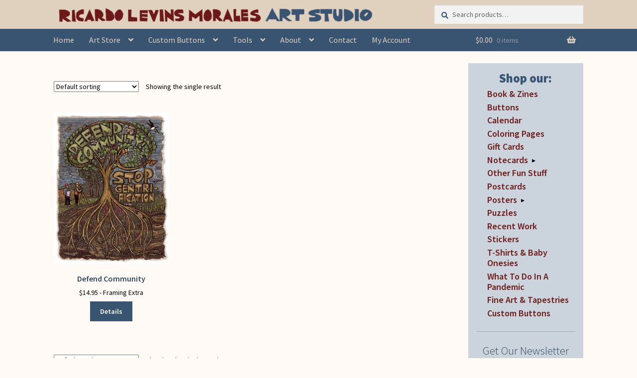

--- FILE ---
content_type: text/html; charset=UTF-8
request_url: https://www.rlmartstudio.com/product-tag/defend-community/
body_size: 21153
content:
<!DOCTYPE html><html lang="en-US"><head><meta charset="UTF-8"><meta name="viewport" content="width=device-width, initial-scale=1, maximum-scale=1.0, user-scalable=no"><link rel="profile" href="http://gmpg.org/xfn/11"><link rel="pingback" href="https://www.rlmartstudio.com/xmlrpc.php"> <script defer src="https://unpkg.com/masonry-layout@4/dist/masonry.pkgd.min.js"></script> <script defer src="[data-uri]"></script> <link media="all" href="https://www.rlmartstudio.com/wp-content/cache/autoptimize/css/autoptimize_cd25518cc8e2655be973facb92216c80.css" rel="stylesheet"><title>defend community &#8211; Ricardo Levins Morales Art Studio Store</title><meta name='robots' content='max-image-preview:large' /><link rel='dns-prefetch' href='//fonts.googleapis.com' /><link rel="alternate" type="application/rss+xml" title="Ricardo Levins Morales Art Studio Store &raquo; Feed" href="https://www.rlmartstudio.com/feed/" /><link rel="alternate" type="application/rss+xml" title="Ricardo Levins Morales Art Studio Store &raquo; Comments Feed" href="https://www.rlmartstudio.com/comments/feed/" /><link rel="alternate" type="application/rss+xml" title="Ricardo Levins Morales Art Studio Store &raquo; defend community Tag Feed" href="https://www.rlmartstudio.com/product-tag/defend-community/feed/" /><link rel='stylesheet' id='storefront-fonts-css' href='https://fonts.googleapis.com/css?family=Source+Sans+Pro%3A400%2C300%2C300italic%2C400italic%2C600%2C700%2C900&#038;subset=latin%2Clatin-ext&#038;ver=4.6.1' media='all' /> <script src="https://www.rlmartstudio.com/wp-includes/js/dist/hooks.min.js?ver=dd5603f07f9220ed27f1" id="wp-hooks-js"></script> <script src="https://www.rlmartstudio.com/wp-includes/js/jquery/jquery.min.js?ver=3.7.1" id="jquery-core-js"></script> <script defer src="https://www.rlmartstudio.com/wp-includes/js/jquery/jquery-migrate.min.js?ver=3.4.1" id="jquery-migrate-js"></script> <script src="https://www.rlmartstudio.com/wp-content/plugins/woocommerce/assets/js/jquery-blockui/jquery.blockUI.min.js?ver=2.7.0-wc.10.4.2" id="wc-jquery-blockui-js" defer data-wp-strategy="defer"></script> <script src="https://www.rlmartstudio.com/wp-content/plugins/woocommerce/assets/js/js-cookie/js.cookie.min.js?ver=2.1.4-wc.10.4.2" id="wc-js-cookie-js" defer data-wp-strategy="defer"></script> <script defer id="woocommerce-js-extra" src="[data-uri]"></script> <script src="https://www.rlmartstudio.com/wp-content/plugins/woocommerce/assets/js/frontend/woocommerce.min.js?ver=10.4.2" id="woocommerce-js" defer data-wp-strategy="defer"></script> <script defer id="woo-conditional-shipping-js-js-extra" src="[data-uri]"></script> <script defer src="https://www.rlmartstudio.com/wp-content/cache/autoptimize/js/autoptimize_single_da88ca78abad7a69f3d1c28c07607860.js?ver=3.6.0.free" id="woo-conditional-shipping-js-js"></script> <script defer id="WCPAY_ASSETS-js-extra" src="[data-uri]"></script> <script defer id="wc-cart-fragments-js-extra" src="[data-uri]"></script> <script src="https://www.rlmartstudio.com/wp-content/plugins/woocommerce/assets/js/frontend/cart-fragments.min.js?ver=10.4.2" id="wc-cart-fragments-js" defer data-wp-strategy="defer"></script> <script defer id="wpm-js-extra" src="[data-uri]"></script> <script defer src="https://www.rlmartstudio.com/wp-content/plugins/woocommerce-google-adwords-conversion-tracking-tag/js/public/free/wpm-public.p1.min.js?ver=1.53.0" id="wpm-js"></script> <link rel="https://api.w.org/" href="https://www.rlmartstudio.com/wp-json/" /><link rel="alternate" title="JSON" type="application/json" href="https://www.rlmartstudio.com/wp-json/wp/v2/product_tag/1737" /><link rel="EditURI" type="application/rsd+xml" title="RSD" href="https://www.rlmartstudio.com/xmlrpc.php?rsd" /> <script defer src="[data-uri]"></script> <noscript><style>.woocommerce-product-gallery{opacity:1 !important}</style></noscript>  <script defer src="[data-uri]"></script> <link rel="icon" href="https://www.rlmartstudio.com/wp-content/uploads/cropped-rlm-circle-180x180.jpg" sizes="32x32" /><link rel="icon" href="https://www.rlmartstudio.com/wp-content/uploads/cropped-rlm-circle-200x200.jpg" sizes="192x192" /><link rel="apple-touch-icon" href="https://www.rlmartstudio.com/wp-content/uploads/cropped-rlm-circle-180x180.jpg" /><meta name="msapplication-TileImage" content="https://www.rlmartstudio.com/wp-content/uploads/cropped-rlm-circle-300x300.jpg" /></head><body class="archive tax-product_tag term-defend-community term-1737 custom-background wp-custom-logo wp-embed-responsive wp-theme-storefront wp-child-theme-storefront-child theme-storefront woocommerce woocommerce-page woocommerce-no-js group-blog storefront-align-wide right-sidebar woocommerce-active"><div id="page" class="hfeed site"><header id="masthead" class="site-header" role="banner" style=""><div class="col-full"><div class="col-full"> <a class="skip-link screen-reader-text" href="#site-navigation">Skip to navigation</a> <a class="skip-link screen-reader-text" href="#content">Skip to content</a><div class="site-branding"> <a href="https://www.rlmartstudio.com/" class="custom-logo-link" rel="home"><img width="1000" height="67" src="https://www.rlmartstudio.com/wp-content/uploads/cropped-one-line-masthead-v2-1-1.png" class="custom-logo" alt="Ricardo Levins Morales Art Studio Store" decoding="async" fetchpriority="high" srcset="https://www.rlmartstudio.com/wp-content/uploads/cropped-one-line-masthead-v2-1-1.png 1000w, https://www.rlmartstudio.com/wp-content/uploads/cropped-one-line-masthead-v2-1-1-324x22.png 324w, https://www.rlmartstudio.com/wp-content/uploads/cropped-one-line-masthead-v2-1-1-416x28.png 416w, https://www.rlmartstudio.com/wp-content/uploads/cropped-one-line-masthead-v2-1-1-300x20.png 300w, https://www.rlmartstudio.com/wp-content/uploads/cropped-one-line-masthead-v2-1-1-600x40.png 600w" sizes="(max-width: 1000px) 100vw, 1000px" /></a></div> <a href='/wp-content/uploads/two-line-masthead.jpg' id='mobile-logo' class='show-mobile'><img data-src='/wp-content/uploads/two-line-masthead.jpg'  src='[data-uri]' class='lazyload' style='--smush-placeholder-width: 852px; --smush-placeholder-aspect-ratio: 852/164;'></a><div class="site-search"><div class="widget woocommerce widget_product_search"><form role="search" method="get" class="woocommerce-product-search" action="https://www.rlmartstudio.com/"> <label class="screen-reader-text" for="woocommerce-product-search-field-0">Search for:</label> <input type="search" id="woocommerce-product-search-field-0" class="search-field" placeholder="Search products&hellip;" value="" name="s" /> <button type="submit" value="Search" class="">Search</button> <input type="hidden" name="post_type" value="product" /></form></div></div></div><div class="storefront-primary-navigation"><div class="col-full"><nav id="site-navigation" class="main-navigation" role="navigation" aria-label="Primary Navigation"> <button id="site-navigation-menu-toggle" class="menu-toggle" aria-controls="site-navigation" aria-expanded="false"><span>Menu</span></button><div class="primary-navigation"><ul id="menu-header-menu" class="menu"><li id="menu-item-6409" class="menu-item menu-item-type-post_type menu-item-object-page menu-item-home menu-item-6409"><a href="https://www.rlmartstudio.com/">Home</a></li><li id="menu-item-254" class="menu-item menu-item-type-post_type menu-item-object-page menu-item-has-children menu-item-254"><a href="https://www.rlmartstudio.com/browse-art/">Art Store</a><ul class="sub-menu"><li id="menu-item-23166" class="menu-item menu-item-type-post_type menu-item-object-page menu-item-has-children menu-item-23166"><a href="https://www.rlmartstudio.com/posters-by-category/">Posters &#038; Cards</a><ul class="sub-menu"><li id="menu-item-5503" class="menu-item menu-item-type-post_type menu-item-object-page menu-item-5503"><a href="https://www.rlmartstudio.com/posters-by-category/">Posters</a></li><li id="menu-item-5502" class="menu-item menu-item-type-post_type menu-item-object-page menu-item-5502"><a href="https://www.rlmartstudio.com/notecards-by-category/">Notecards</a></li><li id="menu-item-35124" class="menu-item menu-item-type-taxonomy menu-item-object-product_cat menu-item-35124"><a href="https://www.rlmartstudio.com/product-category/nc/notecard-packs/">Notecard Packs</a></li><li id="menu-item-8316" class="menu-item menu-item-type-custom menu-item-object-custom menu-item-8316"><a href="http://www.rlmartstudio.com/product-category/pc/">Postcards</a></li></ul></li><li id="menu-item-11374" class="menu-item menu-item-type-custom menu-item-object-custom menu-item-11374"><a href="https://www.rlmartstudio.com/product-category/calendar/">Liberation Calendar</a></li><li id="menu-item-35123" class="menu-item menu-item-type-taxonomy menu-item-object-product_cat menu-item-35123"><a href="https://www.rlmartstudio.com/product-category/books-zines/">Book &amp; Zines</a></li><li id="menu-item-510" class="menu-item menu-item-type-taxonomy menu-item-object-product_cat menu-item-510"><a href="https://www.rlmartstudio.com/product-category/b/">Buttons</a></li><li id="menu-item-13520" class="menu-item menu-item-type-custom menu-item-object-custom menu-item-13520"><a href="https://www.rlmartstudio.com/product-category/tshirts/">Tees &#038; Onesies</a></li><li id="menu-item-35126" class="menu-item menu-item-type-taxonomy menu-item-object-product_cat menu-item-has-children menu-item-35126"><a href="https://www.rlmartstudio.com/product-category/other-fun-stuff/">Other Fun Stuff</a><ul class="sub-menu"><li id="menu-item-35128" class="menu-item menu-item-type-taxonomy menu-item-object-product_cat menu-item-35128"><a href="https://www.rlmartstudio.com/product-category/other-fun-stuff/">Framed Prints, Tapestries, Totes</a></li><li id="menu-item-23167" class="menu-item menu-item-type-taxonomy menu-item-object-product_cat menu-item-23167"><a href="https://www.rlmartstudio.com/product-category/puzzles/">Puzzles</a></li><li id="menu-item-35127" class="menu-item menu-item-type-taxonomy menu-item-object-product_cat menu-item-35127"><a href="https://www.rlmartstudio.com/product-category/stickers/">Stickers</a></li><li id="menu-item-35125" class="menu-item menu-item-type-taxonomy menu-item-object-product_cat menu-item-35125"><a href="https://www.rlmartstudio.com/product-category/coloring-pages/">Coloring Pages</a></li></ul></li><li id="menu-item-18778" class="menu-item menu-item-type-taxonomy menu-item-object-product_cat menu-item-has-children menu-item-18778"><a href="https://www.rlmartstudio.com/product-category/gift-cards/">Gift Cards</a><ul class="sub-menu"><li id="menu-item-19824" class="menu-item menu-item-type-post_type menu-item-object-page menu-item-19824"><a href="https://www.rlmartstudio.com/balance/">Check Card Balance</a></li><li id="menu-item-23169" class="menu-item menu-item-type-taxonomy menu-item-object-product_cat menu-item-23169"><a href="https://www.rlmartstudio.com/product-category/gift-cards/">Buy Gift Cards</a></li></ul></li><li id="menu-item-6302" class="menu-item menu-item-type-post_type menu-item-object-page menu-item-6302"><a href="https://www.rlmartstudio.com/fine-art-prints-tapestries/">Fine Art Prints &#038; Tapestries</a></li></ul></li><li id="menu-item-112" class="menu-item menu-item-type-post_type menu-item-object-page menu-item-has-children menu-item-112"><a href="https://www.rlmartstudio.com/custom-buttons-home/">Custom Buttons</a><ul class="sub-menu"><li id="menu-item-79" class="menu-item menu-item-type-post_type menu-item-object-page menu-item-79"><a href="https://www.rlmartstudio.com/custom-buttons-home/design-button/">Designing Your Own Buttons</a></li><li id="menu-item-113" class="menu-item menu-item-type-post_type menu-item-object-page menu-item-113"><a href="https://www.rlmartstudio.com/custom-buttons-home/prices/">Custom Button Prices</a></li><li id="menu-item-114" class="menu-item menu-item-type-post_type menu-item-object-page menu-item-114"><a href="https://www.rlmartstudio.com/custom-buttons-home/custom-button-faq/">Custom Buttons FAQ</a></li><li id="menu-item-13849" class="menu-item menu-item-type-post_type menu-item-object-page menu-item-13849"><a href="https://www.rlmartstudio.com/custom-buttons-home/rlm-arts-button-testimonials/">Button Testimonials</a></li></ul></li><li id="menu-item-21109" class="menu-item menu-item-type-post_type menu-item-object-page menu-item-has-children menu-item-21109"><a href="https://www.rlmartstudio.com/tools/">Tools</a><ul class="sub-menu"><li id="menu-item-21110" class="menu-item menu-item-type-post_type menu-item-object-product menu-item-21110"><a href="https://www.rlmartstudio.com/product/tending-the-soil-lessons-for-organizing-zine-free-pdfs/">Tending The Soil</a></li><li id="menu-item-15016" class="menu-item menu-item-type-post_type menu-item-object-page menu-item-15016"><a href="https://www.rlmartstudio.com/tools/exhibit/">50 Years Exhibit</a></li><li id="menu-item-15453" class="menu-item menu-item-type-post_type menu-item-object-page menu-item-15453"><a href="https://www.rlmartstudio.com/about/workshops-speaking-engagements/">RLM&#8217;s Workshops</a></li><li id="menu-item-8660" class="menu-item menu-item-type-custom menu-item-object-custom menu-item-8660"><a target="_blank" href="https://rlmartstudio.wordpress.com/">Blog &#038; Writings</a></li><li id="menu-item-9527" class="menu-item menu-item-type-taxonomy menu-item-object-category menu-item-9527"><a href="https://www.rlmartstudio.com/category/videos/">Videos</a></li></ul></li><li id="menu-item-97" class="menu-item menu-item-type-post_type menu-item-object-page menu-item-has-children menu-item-97"><a href="https://www.rlmartstudio.com/about/">About</a><ul class="sub-menu"><li id="menu-item-101" class="menu-item menu-item-type-post_type menu-item-object-page menu-item-101"><a href="https://www.rlmartstudio.com/about/about-the-artist/">About the Artist &#038; Staff</a></li><li id="menu-item-384" class="menu-item menu-item-type-post_type menu-item-object-page menu-item-384"><a href="https://www.rlmartstudio.com/about/web-store-faq/">Art Store FAQ</a></li><li id="menu-item-6435" class="menu-item menu-item-type-post_type menu-item-object-page menu-item-6435"><a href="https://www.rlmartstudio.com/browse-art/bulk-discounts-price-breaks/">Bulk Discounts</a></li><li id="menu-item-99" class="menu-item menu-item-type-post_type menu-item-object-page menu-item-99"><a href="https://www.rlmartstudio.com/about/awards/">Awards &#038; Testimonials</a></li><li id="menu-item-122" class="menu-item menu-item-type-post_type menu-item-object-page menu-item-122"><a href="https://www.rlmartstudio.com/reprints/">Reprints</a></li><li id="menu-item-37863" class="menu-item menu-item-type-post_type menu-item-object-page menu-item-37863"><a href="https://www.rlmartstudio.com/for-retailers-wholesale/">For Retailers/Wholesale</a></li></ul></li><li id="menu-item-78" class="menu-item menu-item-type-post_type menu-item-object-page menu-item-78"><a href="https://www.rlmartstudio.com/contact-us/">Contact</a></li><li id="menu-item-19825" class="menu-item menu-item-type-post_type menu-item-object-page menu-item-19825"><a href="https://www.rlmartstudio.com/my-account/">My Account</a></li></ul></div><div class="handheld-navigation"><ul id="menu-mobile-menu" class="menu"><li id="menu-item-5939" class="menu-item menu-item-type-custom menu-item-object-custom menu-item-home menu-item-5939"><a href="https://www.rlmartstudio.com">Home</a></li><li id="menu-item-4210" class="menu-item menu-item-type-post_type menu-item-object-page menu-item-has-children menu-item-4210"><a href="https://www.rlmartstudio.com/browse-art/">Art Store</a><ul class="sub-menu"><li id="menu-item-5506" class="menu-item menu-item-type-post_type menu-item-object-page menu-item-has-children menu-item-5506"><a href="https://www.rlmartstudio.com/posters-by-category/">Posters &#038; Cards</a><ul class="sub-menu"><li id="menu-item-35129" class="menu-item menu-item-type-taxonomy menu-item-object-product_cat menu-item-35129"><a href="https://www.rlmartstudio.com/product-category/p/">Posters by Category</a></li><li id="menu-item-5505" class="menu-item menu-item-type-post_type menu-item-object-page menu-item-5505"><a href="https://www.rlmartstudio.com/notecards-by-category/">Notecards by Category</a></li><li id="menu-item-35131" class="menu-item menu-item-type-taxonomy menu-item-object-product_cat menu-item-35131"><a href="https://www.rlmartstudio.com/product-category/pc/">Postcards</a></li><li id="menu-item-35130" class="menu-item menu-item-type-taxonomy menu-item-object-product_cat menu-item-35130"><a href="https://www.rlmartstudio.com/product-category/nc/notecard-packs/">Notecard Packs</a></li><li id="menu-item-35132" class="menu-item menu-item-type-taxonomy menu-item-object-product_cat menu-item-35132"><a href="https://www.rlmartstudio.com/product-category/other-fun-stuff/">Framed &#038; Tapestries</a></li></ul></li><li id="menu-item-14503" class="menu-item menu-item-type-custom menu-item-object-custom menu-item-14503"><a href="https://www.rlmartstudio.com/product-category/calendar/">Liberation Calendar</a></li><li id="menu-item-35135" class="menu-item menu-item-type-taxonomy menu-item-object-product_cat menu-item-35135"><a href="https://www.rlmartstudio.com/product-category/books-zines/">Book &amp; Zines</a></li><li id="menu-item-13706" class="menu-item menu-item-type-taxonomy menu-item-object-product_cat menu-item-13706"><a href="https://www.rlmartstudio.com/product-category/tshirts/">Tees &#038; Onesies</a></li><li id="menu-item-4221" class="menu-item menu-item-type-taxonomy menu-item-object-product_cat menu-item-4221"><a href="https://www.rlmartstudio.com/product-category/b/">Buttons</a></li><li id="menu-item-35136" class="menu-item menu-item-type-post_type menu-item-object-page menu-item-has-children menu-item-35136"><a href="https://www.rlmartstudio.com/browse-art/">More Product Types</a><ul class="sub-menu"><li id="menu-item-35134" class="menu-item menu-item-type-taxonomy menu-item-object-product_cat menu-item-35134"><a href="https://www.rlmartstudio.com/product-category/coloring-pages/">Coloring Pages</a></li><li id="menu-item-23171" class="menu-item menu-item-type-taxonomy menu-item-object-product_cat menu-item-23171"><a href="https://www.rlmartstudio.com/product-category/puzzles/">Puzzles</a></li><li id="menu-item-35133" class="menu-item menu-item-type-taxonomy menu-item-object-product_cat menu-item-35133"><a href="https://www.rlmartstudio.com/product-category/stickers/">Stickers</a></li></ul></li><li id="menu-item-18777" class="menu-item menu-item-type-taxonomy menu-item-object-product_cat menu-item-has-children menu-item-18777"><a href="https://www.rlmartstudio.com/product-category/gift-cards/">Gift Cards</a><ul class="sub-menu"><li id="menu-item-23170" class="menu-item menu-item-type-taxonomy menu-item-object-product_cat menu-item-23170"><a href="https://www.rlmartstudio.com/product-category/gift-cards/">Get a Gift Card</a></li><li id="menu-item-19826" class="menu-item menu-item-type-post_type menu-item-object-page menu-item-19826"><a href="https://www.rlmartstudio.com/balance/">Check Gift Card Balance</a></li></ul></li></ul></li><li id="menu-item-4217" class="menu-item menu-item-type-post_type menu-item-object-page menu-item-4217"><a href="https://www.rlmartstudio.com/custom-buttons-home/">Custom Buttons</a></li><li id="menu-item-21111" class="menu-item menu-item-type-post_type menu-item-object-page menu-item-21111"><a href="https://www.rlmartstudio.com/tools/">Organizing Tools</a></li><li id="menu-item-4212" class="menu-item menu-item-type-post_type menu-item-object-page menu-item-4212"><a href="https://www.rlmartstudio.com/about/">About the Shop</a></li><li id="menu-item-35137" class="menu-item menu-item-type-post_type menu-item-object-page menu-item-35137"><a href="https://www.rlmartstudio.com/about/web-store-faq/">Web Store FAQ</a></li><li id="menu-item-4216" class="menu-item menu-item-type-post_type menu-item-object-page menu-item-4216"><a href="https://www.rlmartstudio.com/contact-us/">Contact RLM Arts</a></li><li id="menu-item-19823" class="menu-item menu-item-type-post_type menu-item-object-page menu-item-19823"><a href="https://www.rlmartstudio.com/my-account/">My Account</a></li></ul></div></nav><ul id="site-header-cart" class="site-header-cart menu"><li class=""> <a class="cart-contents" href="https://www.rlmartstudio.com/cart/" title="View your shopping cart"> <span class="woocommerce-Price-amount amount"><bdi><span class="woocommerce-Price-currencySymbol">&#036;</span>0.00</bdi></span> <span class="count">0 items</span> </a></li><li><div class="widget woocommerce widget_shopping_cart"><div class="widget_shopping_cart_content"></div></div></li></ul></div></div></div></header><div class="storefront-breadcrumb"><div class="col-full"><nav class="woocommerce-breadcrumb" aria-label="breadcrumbs"><a href="https://www.rlmartstudio.com">Home</a><span class="breadcrumb-separator"> / </span>Products tagged &ldquo;defend community&rdquo;</nav></div></div><div id="content" class="site-content" tabindex="-1"><div class="col-full"><div class="woocommerce"></div><div id="primary" class="content-area"><main id="main" class="site-main" role="main"><header class="woocommerce-products-header"><h1 class="woocommerce-products-header__title page-title"></h1></header><div class="storefront-sorting"><div class="woocommerce-notices-wrapper"></div><form class="woocommerce-ordering" method="get"> <select
 name="orderby"
 class="orderby"
 aria-label="Shop order"
 ><option value="menu_order"  selected='selected'>Default sorting</option><option value="popularity" >Sort by popularity</option><option value="date" >Sort by latest</option><option value="price" >Sort by price: low to high</option><option value="price-desc" >Sort by price: high to low</option> </select> <input type="hidden" name="paged" value="1" /></form><p class="woocommerce-result-count" role="alert" aria-relevant="all" > Showing the single result</p></div><ul class="products columns-3"><li class="product type-product post-11125 status-publish first instock product_cat-p product_cat-democracy product_cat-home-planet product_tag-birds product_tag-branches product_tag-butterfly product_tag-community product_tag-defend-community product_tag-gentrification product_tag-insects product_tag-rabbit product_tag-raccoon product_tag-resilience product_tag-resist product_tag-roots product_tag-sky product_tag-squirrel product_tag-surveyors product_tag-tree has-post-thumbnail featured taxable shipping-taxable purchasable product-type-variable"><div class="center"><a href="https://www.rlmartstudio.com/product/defend-community/" class="woocommerce-LoopProduct-link woocommerce-loop-product__link"><img width="324" height="427" data-src="https://www.rlmartstudio.com/wp-content/uploads/P997-Defend-Community-web-324x427.jpg" class="attachment-woocommerce_thumbnail size-woocommerce_thumbnail lazyload" alt="P997 Defend Community web" decoding="async" data-srcset="https://www.rlmartstudio.com/wp-content/uploads/P997-Defend-Community-web-324x427.jpg 324w, https://www.rlmartstudio.com/wp-content/uploads/P997-Defend-Community-web-228x300.jpg 228w, https://www.rlmartstudio.com/wp-content/uploads/P997-Defend-Community-web-416x548.jpg 416w, https://www.rlmartstudio.com/wp-content/uploads/P997-Defend-Community-web.jpg 584w" data-sizes="(max-width: 324px) 100vw, 324px" src="[data-uri]" style="--smush-placeholder-width: 324px; --smush-placeholder-aspect-ratio: 324/427;" /> </a></div><div class=alignSelfEnd> <a href="https://www.rlmartstudio.com/product/defend-community/" class="woocommerce-LoopProduct-link"><h2 class="woocommerce-loop-product__title">Defend Community</h2> <span class="price"><span class="woocommerce-Price-amount amount"><bdi><span class="woocommerce-Price-currencySymbol">&#36;</span>14.95</bdi></span> - Framing Extra</span> </a><a href='https://www.rlmartstudio.com/product/defend-community/'><button class='details'>Details</button></a> <span id="woocommerce_loop_add_to_cart_link_describedby_11125" class="screen-reader-text"> This product has multiple variants. The options may be chosen on the product page</span> <input type="hidden" class="wpmProductId" data-id="11125"> <script defer src="[data-uri]"></script> </div></li></ul><div class="storefront-sorting"><form class="woocommerce-ordering" method="get"> <select
 name="orderby"
 class="orderby"
 aria-label="Shop order"
 ><option value="menu_order"  selected='selected'>Default sorting</option><option value="popularity" >Sort by popularity</option><option value="date" >Sort by latest</option><option value="price" >Sort by price: low to high</option><option value="price-desc" >Sort by price: high to low</option> </select> <input type="hidden" name="paged" value="1" /></form><p class="woocommerce-result-count" role="alert" aria-relevant="all" > Showing the single result</p></div></main></div><div id="secondary" class="widget-area" role="complementary"><div id="woocommerce_product_categories-3" class="widget woocommerce widget_product_categories"><span class="gamma widget-title">Shop our:</span><ul class="product-categories"><li class="cat-item cat-item-2551"><a href="https://www.rlmartstudio.com/product-category/books-zines/">Book &amp; Zines</a></li><li class="cat-item cat-item-14"><a href="https://www.rlmartstudio.com/product-category/b/">Buttons</a></li><li class="cat-item cat-item-1542"><a href="https://www.rlmartstudio.com/product-category/calendar/">Calendar</a></li><li class="cat-item cat-item-2237"><a href="https://www.rlmartstudio.com/product-category/coloring-pages/">Coloring Pages</a></li><li class="cat-item cat-item-2193"><a href="https://www.rlmartstudio.com/product-category/gift-cards/">Gift Cards</a></li><li class="cat-item cat-item-13 cat-parent"><a href="https://www.rlmartstudio.com/product-category/nc/">Notecards</a><ul class='children'><li class="cat-item cat-item-1420"><a href="https://www.rlmartstudio.com/product-category/nc/coffee-cards/">Coffee Cards</a></li><li class="cat-item cat-item-1422"><a href="https://www.rlmartstudio.com/product-category/nc/community-cards/">Community Cards</a></li><li class="cat-item cat-item-1832"><a href="https://www.rlmartstudio.com/product-category/nc/condolence/">Condolence and Sympathy Cards</a></li><li class="cat-item cat-item-1421"><a href="https://www.rlmartstudio.com/product-category/nc/global-south-cards/">Global South Cards</a></li><li class="cat-item cat-item-1424"><a href="https://www.rlmartstudio.com/product-category/nc/health-and-environment-cards/">Health and Environment Cards</a></li><li class="cat-item cat-item-1425"><a href="https://www.rlmartstudio.com/product-category/nc/holiday-cards/">Holiday Cards</a></li><li class="cat-item cat-item-1426"><a href="https://www.rlmartstudio.com/product-category/nc/justice-cards/">Justice Cards</a></li><li class="cat-item cat-item-1427"><a href="https://www.rlmartstudio.com/product-category/nc/labor-cards/">Labor Cards</a></li><li class="cat-item cat-item-1428"><a href="https://www.rlmartstudio.com/product-category/nc/music-arts-cards/">Music, Culture and Arts Cards</a></li><li class="cat-item cat-item-1748"><a href="https://www.rlmartstudio.com/product-category/nc/notecard-packs/">Notecard Packs</a></li><li class="cat-item cat-item-1429"><a href="https://www.rlmartstudio.com/product-category/nc/puerto-rico-cards/">Puerto Rico Cards</a></li><li class="cat-item cat-item-1430"><a href="https://www.rlmartstudio.com/product-category/nc/say-it-with-a-card/">Say It With A Card</a></li><li class="cat-item cat-item-1431"><a href="https://www.rlmartstudio.com/product-category/nc/seeds-of-peace-cards/">Seeds of Peace Cards</a></li><li class="cat-item cat-item-1433"><a href="https://www.rlmartstudio.com/product-category/nc/sisterhood-cards/">Sisterhood Cards</a></li><li class="cat-item cat-item-1432"><a href="https://www.rlmartstudio.com/product-category/nc/spirit-and-wisdom-cards/">Spirit &amp; Wisdom Cards</a></li><li class="cat-item cat-item-1434"><a href="https://www.rlmartstudio.com/product-category/nc/youth-cards/">Youth Cards</a></li></ul></li><li class="cat-item cat-item-2248"><a href="https://www.rlmartstudio.com/product-category/other-fun-stuff/">Other Fun Stuff</a></li><li class="cat-item cat-item-1593"><a href="https://www.rlmartstudio.com/product-category/pc/">Postcards</a></li><li class="cat-item cat-item-12 cat-parent"><a href="https://www.rlmartstudio.com/product-category/p/">Posters</a><ul class='children'><li class="cat-item cat-item-71"><a href="https://www.rlmartstudio.com/product-category/p/coffee/">Coffee</a></li><li class="cat-item cat-item-95"><a href="https://www.rlmartstudio.com/product-category/p/curious-city/">Curious City</a></li><li class="cat-item cat-item-79"><a href="https://www.rlmartstudio.com/product-category/p/democracy/">Democracy</a></li><li class="cat-item cat-item-81"><a href="https://www.rlmartstudio.com/product-category/p/education/">Education</a></li><li class="cat-item cat-item-76"><a href="https://www.rlmartstudio.com/product-category/p/gender-sexuality/">Gender &amp; Sexuality</a></li><li class="cat-item cat-item-63"><a href="https://www.rlmartstudio.com/product-category/p/africa/">Global South: Africa</a></li><li class="cat-item cat-item-65"><a href="https://www.rlmartstudio.com/product-category/p/asiapacific/">Global South: Asia &amp; Pacific</a></li><li class="cat-item cat-item-64"><a href="https://www.rlmartstudio.com/product-category/p/latinamerica/">Global South: Latin America &amp; Caribbean</a></li><li class="cat-item cat-item-66"><a href="https://www.rlmartstudio.com/product-category/p/mideast/">Global South: Middle East</a></li><li class="cat-item cat-item-67"><a href="https://www.rlmartstudio.com/product-category/p/puerto-rico/">Global South: Puerto Rico</a></li><li class="cat-item cat-item-80"><a href="https://www.rlmartstudio.com/product-category/p/health/">Health</a></li><li class="cat-item cat-item-82"><a href="https://www.rlmartstudio.com/product-category/p/home-planet/">Home Planet</a></li><li class="cat-item cat-item-74"><a href="https://www.rlmartstudio.com/product-category/p/humor/">Humor</a></li><li class="cat-item cat-item-83"><a href="https://www.rlmartstudio.com/product-category/p/immigrant-rights/">Immigrant Rights</a></li><li class="cat-item cat-item-68"><a href="https://www.rlmartstudio.com/product-category/p/labor/">Labor</a></li><li class="cat-item cat-item-70"><a href="https://www.rlmartstudio.com/product-category/p/arts/">Music, Culture &amp; Arts</a></li><li class="cat-item cat-item-58"><a href="https://www.rlmartstudio.com/product-category/p/african-american/">Peoples: African American</a></li><li class="cat-item cat-item-61"><a href="https://www.rlmartstudio.com/product-category/p/aapi/">Peoples: Asian American &amp; Pacific Islander</a></li><li class="cat-item cat-item-62"><a href="https://www.rlmartstudio.com/product-category/p/jewish/">Peoples: Jewish</a></li><li class="cat-item cat-item-59"><a href="https://www.rlmartstudio.com/product-category/p/latinx/">Peoples: Latinx</a></li><li class="cat-item cat-item-60"><a href="https://www.rlmartstudio.com/product-category/p/native-american/">Peoples: Native American</a></li><li class="cat-item cat-item-2116"><a href="https://www.rlmartstudio.com/product-category/p/poster-packs/">Poster Packs</a></li><li class="cat-item cat-item-84"><a href="https://www.rlmartstudio.com/product-category/p/prisons-policing/">Prisons &amp; Policing</a></li><li class="cat-item cat-item-1767"><a href="https://www.rlmartstudio.com/product-category/p/screenprinted/">Screenprinted Posters</a></li><li class="cat-item cat-item-73"><a href="https://www.rlmartstudio.com/product-category/p/peace/">Seeds of Peace</a></li><li class="cat-item cat-item-77"><a href="https://www.rlmartstudio.com/product-category/p/sisterhood/">Sisterhood</a></li><li class="cat-item cat-item-72"><a href="https://www.rlmartstudio.com/product-category/p/spirit-wisdom/">Spirit &amp; Wisdom</a></li><li class="cat-item cat-item-78"><a href="https://www.rlmartstudio.com/product-category/p/vintage/">Vintage</a></li><li class="cat-item cat-item-69"><a href="https://www.rlmartstudio.com/product-category/p/capitalism/">Work, Business &amp; (Anti-)Capitalism</a></li><li class="cat-item cat-item-75"><a href="https://www.rlmartstudio.com/product-category/p/youth/">Youth</a></li></ul></li><li class="cat-item cat-item-2369"><a href="https://www.rlmartstudio.com/product-category/puzzles/">Puzzles</a></li><li class="cat-item cat-item-32"><a href="https://www.rlmartstudio.com/product-category/recent/">Recent Work</a></li><li class="cat-item cat-item-1716"><a href="https://www.rlmartstudio.com/product-category/stickers/">Stickers</a></li><li class="cat-item cat-item-1969"><a href="https://www.rlmartstudio.com/product-category/tshirts/">T-Shirts &amp; Baby Onesies</a></li><li class="cat-item cat-item-2217"><a href="https://www.rlmartstudio.com/product-category/what-to-do-in-a-pandemic/">What To Do In A Pandemic</a></li></ul></div><div id="mc4wp_form_widget-2" class="widget widget_mc4wp_form_widget"><script defer src="[data-uri]"></script><form id="mc4wp-form-1" class="mc4wp-form mc4wp-form-11570" method="post" data-id="11570" data-name="Subscribe" ><div class="mc4wp-form-fields"><h3> Get Our Newsletter</h3><p style='text-align:center; margin-top:10px'> <input type="email" name="EMAIL" placeholder="Your email address" required /></p><p style='text-align:center'> <input type="submit" value="Subscribe" /></p></div><label style="display: none !important;">Leave this field empty if you're human: <input type="text" name="_mc4wp_honeypot" value="" tabindex="-1" autocomplete="off" /></label><input type="hidden" name="_mc4wp_timestamp" value="1768949530" /><input type="hidden" name="_mc4wp_form_id" value="11570" /><input type="hidden" name="_mc4wp_form_element_id" value="mc4wp-form-1" /><div class="mc4wp-response"></div></form></div><div id="custom_html-5" class="widget_text widget widget_custom_html"><span class="gamma widget-title">Minneapolis Store</span><div class="textwidget custom-html-widget"><p align=center>3260 Minnehaha Ave, Minneapolis MN 55406<br> Order Pick-Up available for local customers -- select the option on the checkout page.</p><p align=center> <b>Store Hours:</b><br> Tues. 10-3pm<br> Weds. 12-6pm<br> Thurs. 10-3pm<br> Sat. 10-3pm<br> <b><font color=red>Closed</font> Christmas, New Years Eve, New Years Day. <font color=green>Open</font> Christmas Eve</b>.</p><p align=center><b><em><font color=green>Masks are required and provided.</font></em></b></p></div></div><div id="custom_html-2" class="widget_text widget widget_custom_html"><span class="gamma widget-title">Monthly Calendar Page</span><div class="textwidget custom-html-widget"><center><a href="http://www.rlmartstudio.com/category/monthly-calendar/"><img data-src="https://www.rlmartstudio.com/wp-content/uploads/01jan2026-web.jpg" alt="Monthly printable calendar page, artwork by Ricardo Levins Morales" class="border lazyload" src="[data-uri]" style="--smush-placeholder-width: 604px; --smush-placeholder-aspect-ratio: 604/947;"></a> <br> Get our free, printable <br><a href="http://www.rlmartstudio.com/category/monthly-calendar/">monthly calendar page</a>.</center></div></div><div id="custom_html-7" class="widget_text widget widget_custom_html"><span class="gamma widget-title">The Land Knows The Way: Eco-Social Insights For Organizing</span><div class="textwidget custom-html-widget"><a href="https://www.rlmartstudio.com/product/land-know-the-way-book-ricardo-levins-morales/"><img data-src="https://www.rlmartstudio.com/wp-content/uploads/The-Land-Knows-The-Way-preview-600x771.jpg" width-200 src="[data-uri]" class="lazyload" style="--smush-placeholder-width: 600px; --smush-placeholder-aspect-ratio: 600/771;"> </a></div></div></div></div></div><footer id="colophon" class="site-footer" role="contentinfo"><div class="col-full"><div class="footer-widgets row-1 col-1 fix"><div class="block footer-widget-1"><div id="custom_html-3" class="widget_text widget widget_custom_html"><div class="textwidget custom-html-widget"><h2 style="color:#e0d1be;margin-bottom:0;">Ricardo Levins Morales Art Studio and Web Store</h2><div class="social-container"><a href="https://twitter.com/rlmartstudio" target="_blank"><img data-src="/wp-content/themes/storefront-child/assets/twitter.png" alt="RLM Art Studio on Twitter" src="[data-uri]" class="lazyload" style="--smush-placeholder-width: 533px; --smush-placeholder-aspect-ratio: 533/533;"></a><a href="https://www.instagram.com/ricardolevinsmorales/" target="_blank"> <img data-src="https://www.rlmartstudio.com/wp-content/themes/storefront-child/assets/instagram.png" alt="RLM Art Studio on Instagram"  src="[data-uri]" class="lazyload" style="--smush-placeholder-width: 512px; --smush-placeholder-aspect-ratio: 512/513;"></a> <a href='https://mastodon.social/@rlmartstudio@mas.to'> <img data-src="https://www.rlmartstudio.com/wp-content/themes/storefront-child/assets/mastodon.png" alt="RLM Art Studio on Pinterest" src="[data-uri]" class="lazyload" style="--smush-placeholder-width: 512px; --smush-placeholder-aspect-ratio: 512/512;" /></a> <a href="https://www.facebook.com/rlmartstudio/" target="_blank"><img data-src="/wp-content/themes/storefront-child/assets/facebook.png" alt="RLM Art Studio on Facebook" src="[data-uri]" class="lazyload" style="--smush-placeholder-width: 512px; --smush-placeholder-aspect-ratio: 512/512;"></a></div> <b><font color="#e0d1be"><a href="https://www.google.com/maps/place/RLM+Arts/@44.93462,-93.2261258,17z/data=!3m1!4b1!4m5!3m4!1s0x87f6284993d29b49:0xbeecd2612f9a91d4!8m2!3d44.9346162!4d-93.2239371">3260 Minnehaha Ave, Minneapolis, MN 55406 USA</a></font></b><br> <a href="/contact-us" style="color:#ffba63;text-decoration:underline">Contact</a> <br> RLM Arts: Original social justice and political art. Posters, custom pinback buttons, greeting cards. Everything union-made in USA.</div></div><div id="mc4wp_form_widget-3" class="widget widget_mc4wp_form_widget"><script defer src="[data-uri]"></script><form id="mc4wp-form-2" class="mc4wp-form mc4wp-form-11570" method="post" data-id="11570" data-name="Subscribe" ><div class="mc4wp-form-fields"><h3> Get Our Newsletter</h3><p style='text-align:center; margin-top:10px'> <input type="email" name="EMAIL" placeholder="Your email address" required /></p><p style='text-align:center'> <input type="submit" value="Subscribe" /></p></div><label style="display: none !important;">Leave this field empty if you're human: <input type="text" name="_mc4wp_honeypot" value="" tabindex="-1" autocomplete="off" /></label><input type="hidden" name="_mc4wp_timestamp" value="1768949530" /><input type="hidden" name="_mc4wp_form_id" value="11570" /><input type="hidden" name="_mc4wp_form_element_id" value="mc4wp-form-2" /><div class="mc4wp-response"></div></form></div></div></div><div class="site-info"> &copy; Ricardo Levins Morales Art Studio Store 2026 RLM Art Studio &bull; Site by <a href='http://www.bigriverwebdesign.com'>Big River Web Design</a></div><div class="storefront-handheld-footer-bar"><ul class="columns-3"><li class="my-account"> <a href="https://www.rlmartstudio.com/my-account/">My Account</a></li><li class="search"> <a href="">Search</a><div class="site-search"><div class="widget woocommerce widget_product_search"><form role="search" method="get" class="woocommerce-product-search" action="https://www.rlmartstudio.com/"> <label class="screen-reader-text" for="woocommerce-product-search-field-1">Search for:</label> <input type="search" id="woocommerce-product-search-field-1" class="search-field" placeholder="Search products&hellip;" value="" name="s" /> <button type="submit" value="Search" class="">Search</button> <input type="hidden" name="post_type" value="product" /></form></div></div></li><li class="cart"> <a class="footer-cart-contents" href="https://www.rlmartstudio.com/cart/">Cart <span class="count">0</span> </a></li></ul></div></div></footer></div> <script type="speculationrules">{"prefetch":[{"source":"document","where":{"and":[{"href_matches":"/*"},{"not":{"href_matches":["/wp-*.php","/wp-admin/*","/wp-content/uploads/*","/wp-content/*","/wp-content/plugins/*","/wp-content/themes/storefront-child/*","/wp-content/themes/storefront/*","/*\\?(.+)"]}},{"not":{"selector_matches":"a[rel~=\"nofollow\"]"}},{"not":{"selector_matches":".no-prefetch, .no-prefetch a"}}]},"eagerness":"conservative"}]}</script> <script defer src="[data-uri]"></script><script type="application/ld+json">{"@context":"https://schema.org/","@type":"BreadcrumbList","itemListElement":[{"@type":"ListItem","position":1,"item":{"name":"Home","@id":"https://www.rlmartstudio.com"}},{"@type":"ListItem","position":2,"item":{"name":"Products tagged &amp;ldquo;defend community&amp;rdquo;","@id":"https://www.rlmartstudio.com/product-tag/defend-community/"}}]}</script> <script defer src="[data-uri]"></script> <script src="https://www.rlmartstudio.com/wp-includes/js/dist/i18n.min.js?ver=c26c3dc7bed366793375" id="wp-i18n-js"></script> <script defer id="wp-i18n-js-after" src="[data-uri]"></script> <script src="https://www.rlmartstudio.com/wp-includes/js/dist/vendor/react.min.js?ver=18.3.1.1" id="react-js"></script> <script src="https://www.rlmartstudio.com/wp-includes/js/dist/vendor/react-jsx-runtime.min.js?ver=18.3.1" id="react-jsx-runtime-js"></script> <script src="https://www.rlmartstudio.com/wp-includes/js/dist/deprecated.min.js?ver=e1f84915c5e8ae38964c" id="wp-deprecated-js"></script> <script src="https://www.rlmartstudio.com/wp-includes/js/dist/dom.min.js?ver=26edef3be6483da3de2e" id="wp-dom-js"></script> <script src="https://www.rlmartstudio.com/wp-includes/js/dist/vendor/react-dom.min.js?ver=18.3.1.1" id="react-dom-js"></script> <script src="https://www.rlmartstudio.com/wp-includes/js/dist/escape-html.min.js?ver=6561a406d2d232a6fbd2" id="wp-escape-html-js"></script> <script src="https://www.rlmartstudio.com/wp-includes/js/dist/element.min.js?ver=6a582b0c827fa25df3dd" id="wp-element-js"></script> <script src="https://www.rlmartstudio.com/wp-includes/js/dist/is-shallow-equal.min.js?ver=e0f9f1d78d83f5196979" id="wp-is-shallow-equal-js"></script> <script src="https://www.rlmartstudio.com/wp-includes/js/dist/keycodes.min.js?ver=34c8fb5e7a594a1c8037" id="wp-keycodes-js"></script> <script src="https://www.rlmartstudio.com/wp-includes/js/dist/priority-queue.min.js?ver=2d59d091223ee9a33838" id="wp-priority-queue-js"></script> <script src="https://www.rlmartstudio.com/wp-includes/js/dist/compose.min.js?ver=7a9b375d8c19cf9d3d9b" id="wp-compose-js"></script> <script src="https://www.rlmartstudio.com/wp-includes/js/dist/primitives.min.js?ver=0b5dcc337aa7cbf75570" id="wp-primitives-js"></script> <script src="https://www.rlmartstudio.com/wp-includes/js/dist/plugins.min.js?ver=039ed87b5b9f7036ceee" id="wp-plugins-js"></script> <script src="https://www.rlmartstudio.com/wp-includes/js/dist/dom-ready.min.js?ver=f77871ff7694fffea381" id="wp-dom-ready-js"></script> <script src="https://www.rlmartstudio.com/wp-includes/js/dist/a11y.min.js?ver=cb460b4676c94bd228ed" id="wp-a11y-js"></script> <script src="https://www.rlmartstudio.com/wp-includes/js/dist/vendor/moment.min.js?ver=2.30.1" id="moment-js"></script> <script defer id="moment-js-after" src="[data-uri]"></script> <script src="https://www.rlmartstudio.com/wp-includes/js/dist/date.min.js?ver=795a56839718d3ff7eae" id="wp-date-js"></script> <script defer id="wp-date-js-after" src="[data-uri]"></script> <script src="https://www.rlmartstudio.com/wp-includes/js/dist/html-entities.min.js?ver=e8b78b18a162491d5e5f" id="wp-html-entities-js"></script> <script src="https://www.rlmartstudio.com/wp-includes/js/dist/private-apis.min.js?ver=4f465748bda624774139" id="wp-private-apis-js"></script> <script src="https://www.rlmartstudio.com/wp-includes/js/dist/redux-routine.min.js?ver=8bb92d45458b29590f53" id="wp-redux-routine-js"></script> <script src="https://www.rlmartstudio.com/wp-includes/js/dist/data.min.js?ver=f940198280891b0b6318" id="wp-data-js"></script> <script defer id="wp-data-js-after" src="[data-uri]"></script> <script src="https://www.rlmartstudio.com/wp-includes/js/dist/rich-text.min.js?ver=5bdbb44f3039529e3645" id="wp-rich-text-js"></script> <script src="https://www.rlmartstudio.com/wp-includes/js/dist/warning.min.js?ver=d69bc18c456d01c11d5a" id="wp-warning-js"></script> <script src="https://www.rlmartstudio.com/wp-includes/js/dist/components.min.js?ver=ad5cb4227f07a3d422ad" id="wp-components-js"></script> <script src="https://www.rlmartstudio.com/wp-includes/js/dist/vendor/wp-polyfill.min.js?ver=3.15.0" id="wp-polyfill-js"></script> <script defer src="https://www.rlmartstudio.com/wp-content/cache/autoptimize/js/autoptimize_single_06ab727f5f0a0e39179d7cfa94dc44a3.js?ver=56daaae21456ba6fa364" id="wc-cart-checkout-base-js"></script> <script defer src="https://www.rlmartstudio.com/wp-content/cache/autoptimize/js/autoptimize_single_1bb24f30b9f0c9215ec7ed7e52a0730f.js?ver=d179e1f113881cf2f0a9" id="wc-cart-checkout-vendors-js"></script> <script defer src="https://www.rlmartstudio.com/wp-content/cache/autoptimize/js/autoptimize_single_083e0e5cb987742d01413d4385aa87d2.js?ver=de925be9bc9f555c810c" id="wc-types-js"></script> <script defer src="https://www.rlmartstudio.com/wp-content/cache/autoptimize/js/autoptimize_single_91b821dfe7c1cc81a7d41e3b3e5a60c3.js?ver=2d0fd4590f6cc663947c" id="wc-blocks-checkout-events-js"></script> <script src="https://www.rlmartstudio.com/wp-includes/js/dist/url.min.js?ver=9e178c9516d1222dc834" id="wp-url-js"></script> <script src="https://www.rlmartstudio.com/wp-includes/js/dist/api-fetch.min.js?ver=3a4d9af2b423048b0dee" id="wp-api-fetch-js"></script> <script defer id="wp-api-fetch-js-after" src="[data-uri]"></script> <script defer id="wc-settings-js-before" src="[data-uri]"></script> <script defer src="https://www.rlmartstudio.com/wp-content/cache/autoptimize/js/autoptimize_single_5f2fc1a112da16a580d1f7c803aa3a0a.js?ver=508473c3c2ece9af8f8f" id="wc-settings-js"></script> <script defer src="https://www.rlmartstudio.com/wp-content/cache/autoptimize/js/autoptimize_single_cfc641fc34b7c6f18fadee499e3b245d.js?ver=a16aa912ffa0a15063f1" id="wc-blocks-registry-js"></script> <script src="https://www.rlmartstudio.com/wp-includes/js/dist/data-controls.min.js?ver=49f5587e8b90f9e7cc7e" id="wp-data-controls-js"></script> <script src="https://www.rlmartstudio.com/wp-includes/js/dist/notices.min.js?ver=f62fbf15dcc23301922f" id="wp-notices-js"></script> <script defer id="wc-blocks-middleware-js-before" src="[data-uri]"></script> <script defer src="https://www.rlmartstudio.com/wp-content/cache/autoptimize/js/autoptimize_single_9fbb7da7baac4d88d83d9557d74fb33c.js?ver=d79dedade2f2e4dc9df4" id="wc-blocks-middleware-js"></script> <script defer src="https://www.rlmartstudio.com/wp-content/cache/autoptimize/js/autoptimize_single_0462e9fe1d9abcfe37c09bf3ff605c53.js?ver=d62ecc40f192d0f05f05" id="wc-blocks-data-store-js"></script> <script defer src="https://www.rlmartstudio.com/wp-content/cache/autoptimize/js/autoptimize_single_22980e62d7219e5ca5b961031e3f1647.js?ver=c7a741f8dc5bec166999" id="wc-sanitize-js"></script> <script defer src="https://www.rlmartstudio.com/wp-content/cache/autoptimize/js/autoptimize_single_8975ece2df6df4748e365a01c81c6b1b.js?ver=1cecc164412419d4282d" id="wc-blocks-components-js"></script> <script defer src="https://www.rlmartstudio.com/wp-content/cache/autoptimize/js/autoptimize_single_77e4955f0cc1861a87c5f386774bfa75.js?ver=c71566edd56265d976c6" id="wc-blocks-checkout-js"></script> <script defer id="pwgc-wc-blocks-js-extra" src="[data-uri]"></script> <script defer src="https://www.rlmartstudio.com/wp-content/cache/autoptimize/js/autoptimize_single_a1e6de375d8b14bd27c879b9374bf305.js?ver=3.48" id="pwgc-wc-blocks-js"></script> <script defer src="https://www.rlmartstudio.com/wp-content/cache/autoptimize/js/autoptimize_single_23479dd892718007bc27697795963735.js?ver=1.1.7" id="wcbv-main-js"></script> <script defer src="https://www.rlmartstudio.com/wp-content/cache/autoptimize/js/autoptimize_single_9ae82f0efe3e33139fecb89cfee71c08.js?ver=1.0.0" id="images-loaded-js"></script> <script defer src="https://www.rlmartstudio.com/wp-includes/js/imagesloaded.min.js?ver=5.0.0" id="imagesloaded-js"></script> <script defer src="https://www.rlmartstudio.com/wp-includes/js/masonry.min.js?ver=4.2.2" id="masonry-js"></script> <script defer id="rlm-featured-products-widget-js-extra" src="[data-uri]"></script> <script defer src="https://www.rlmartstudio.com/wp-content/cache/autoptimize/js/autoptimize_single_7bac72700410e8e1e5d2b6dd2ae2efdc.js?ver=1.0.0" id="rlm-featured-products-widget-js"></script> <script defer src="https://www.rlmartstudio.com/wp-content/cache/autoptimize/js/autoptimize_single_a9e146aa8c151ee8ec5b87084238b164.js?ver=1.2.0" id="sidebar-menu-js"></script> <script defer src="https://www.rlmartstudio.com/wp-content/cache/autoptimize/js/autoptimize_single_4cab543a8b9ceb34f324d20204ee890b.js?ver=1.2.0" id="hack-js"></script> <script defer id="storefront-navigation-js-extra" src="[data-uri]"></script> <script defer src="https://www.rlmartstudio.com/wp-content/themes/storefront/assets/js/navigation.min.js?ver=4.6.1" id="storefront-navigation-js"></script> <script defer src="https://www.rlmartstudio.com/wp-content/plugins/woocommerce/assets/js/sourcebuster/sourcebuster.min.js?ver=10.4.2" id="sourcebuster-js-js"></script> <script defer id="wc-order-attribution-js-extra" src="[data-uri]"></script> <script defer src="https://www.rlmartstudio.com/wp-content/plugins/woocommerce/assets/js/frontend/order-attribution.min.js?ver=10.4.2" id="wc-order-attribution-js"></script> <script defer src="https://www.rlmartstudio.com/wp-content/plugins/woocommerce/assets/js/jquery-payment/jquery.payment.min.js?ver=3.0.0-wc.10.4.2" id="wc-jquery-payment-js" data-wp-strategy="defer"></script> <script defer id="sv-wc-payment-gateway-payment-form-js-extra" src="[data-uri]"></script> <script defer src="https://www.rlmartstudio.com/wp-content/plugins/woocommerce-gateway-authorize-net-aim/lib/skyverge/woocommerce/payment-gateway/assets/js/frontend/sv-wc-payment-gateway-payment-form.min.js?ver=4.5.2" id="sv-wc-payment-gateway-payment-form-js"></script> <script defer src="https://www.rlmartstudio.com/wp-content/plugins/woocommerce-gateway-authorize-net-aim/assets/js/frontend/wc-authorize-net-aim.min.js?ver=3.10.1" id="wc-authorize-net-aim-js"></script> <script defer src="https://www.rlmartstudio.com/wp-content/themes/storefront/assets/js/woocommerce/header-cart.min.js?ver=4.6.1" id="storefront-header-cart-js"></script> <script defer src="https://www.rlmartstudio.com/wp-content/themes/storefront/assets/js/footer.min.js?ver=4.6.1" id="storefront-handheld-footer-bar-js"></script> <script defer id="smush-lazy-load-js-before" src="[data-uri]"></script> <script defer src="https://www.rlmartstudio.com/wp-content/plugins/wp-smushit/app/assets/js/smush-lazy-load.min.js?ver=3.23.0" id="smush-lazy-load-js"></script> <script defer src="https://www.rlmartstudio.com/wp-content/themes/storefront/assets/js/woocommerce/extensions/brands.min.js?ver=4.6.1" id="storefront-woocommerce-brands-js"></script> <script defer src="https://www.rlmartstudio.com/wp-content/cache/autoptimize/js/autoptimize_single_212c61aaf31a8b0164a45c9f2e8def26.js?ver=1.0.0" id="smsb_script-js"></script> <script defer src="https://www.rlmartstudio.com/wp-content/cache/autoptimize/js/autoptimize_single_0d7f6b4930df680c368db0d604444b39.js?ver=4.10.9" id="mc4wp-forms-api-js"></script> <script>(function(){function c(){var b=a.contentDocument||a.contentWindow.document;if(b){var d=b.createElement('script');d.innerHTML="window.__CF$cv$params={r:'9c1224005eddd434',t:'MTc2ODk0OTUzMC4wMDAwMDA='};var a=document.createElement('script');a.nonce='';a.src='/cdn-cgi/challenge-platform/scripts/jsd/main.js';document.getElementsByTagName('head')[0].appendChild(a);";b.getElementsByTagName('head')[0].appendChild(d)}}if(document.body){var a=document.createElement('iframe');a.height=1;a.width=1;a.style.position='absolute';a.style.top=0;a.style.left=0;a.style.border='none';a.style.visibility='hidden';document.body.appendChild(a);if('loading'!==document.readyState)c();else if(window.addEventListener)document.addEventListener('DOMContentLoaded',c);else{var e=document.onreadystatechange||function(){};document.onreadystatechange=function(b){e(b);'loading'!==document.readyState&&(document.onreadystatechange=e,c())}}}})();</script></body></html>